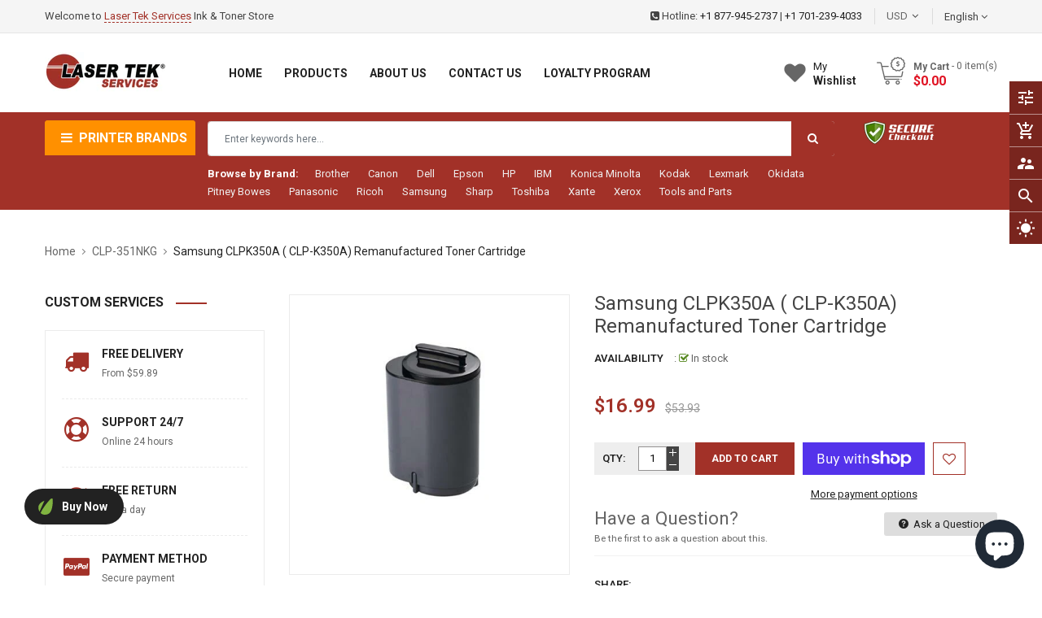

--- FILE ---
content_type: text/javascript; charset=utf-8
request_url: https://lasertekservices.com/products/samsung-clpk350a-clp-k350a-remanufactured-toner-cartridge.js?_=1768822254569
body_size: 1455
content:
{"id":6827055775791,"title":"Samsung CLPK350A ( CLP-K350A) Remanufactured Toner Cartridge","handle":"samsung-clpk350a-clp-k350a-remanufactured-toner-cartridge","description":"\u003cp\u003e \u003c\/p\u003e\r\n\u003cul\u003e\r\n\u003cul\u003e\r\n\u003cli\u003eProduct: Remanufactured Toner Cartridge\u003c\/li\u003e\r\n\u003c\/ul\u003e\r\n\u003c\/ul\u003e\r\n\u003cp\u003e \u003c\/p\u003e\r\n\u003cul\u003e\r\n\u003cul\u003e\r\n\u003cli\u003eColor: Black\u003c\/li\u003e\r\n\u003c\/ul\u003e\r\n\u003c\/ul\u003e\r\n\u003cp\u003e \u003c\/p\u003e\r\n\u003cul\u003e\r\n\u003cul\u003e\r\n\u003cli\u003ePage Yield: app. 4,000 pages @ 5% coverage\u003c\/li\u003e\r\n\u003c\/ul\u003e\r\n\u003c\/ul\u003e\r\n\u003cp\u003e \u003c\/p\u003e\r\n\u003cul\u003e\r\n\u003cul\u003e\r\n\u003cli\u003eReplaces: Samsung CLP-K350A\u003c\/li\u003e\r\n\u003c\/ul\u003e\r\n\u003c\/ul\u003e\r\n\u003cp\u003e \u003c\/p\u003e\r\n\u003cul\u003e\r\n\u003cul\u003e\r\n\u003cli\u003eFor use in the following Printers: CLP-350, CLP-350N, CLP-350NK, CLP-350NKG, CLP350, CLP350N, CLP350NK\u003c\/li\u003e\r\n\u003c\/ul\u003e\r\n\u003c\/ul\u003e\r\n\u003cp\u003e\u003cbr\u003e\u003cbr\u003e\u003cspan\u003eGet crisp, clear, and professional looking prints with Laser Tek Services CLP-K350A remanufactured Laser Toner Cartridge. Built to equal OEM performance and yield, our toner cartridge is the perfect compatible for your CLPK350A printer. Our toner powder composition is made from fine mixture of plastic particles, carbon, and coloring agents that ensures superior quality prints every time. High quality printed copies that you can only expect from Samsung CLP-350, CLP-350N, CLP-350NK, CLP-350NKG, CLP350, CLP350N, CLP350NK printer toner cartridges but at an affordable price!\u003c\/span\u003e\u003cbr\u003e\u003cbr\u003e\u003cstrong\u003eBETTER COLOR REPRODUCTION\u003c\/strong\u003e\u003cspan\u003e. Our consistently shaped and sized toner powder produces solid deep blacks, sharp halftones, more defined text imprints, crisp graphics and a wider range of color values with minimal variation.\u003c\/span\u003e\u003cbr\u003e\u003cbr\u003e\u003cstrong\u003eOEM STANDARD PAGE YIELDS\u003c\/strong\u003e\u003cspan\u003e. Toner formulation matters. Expect to print thousands of laser copies on demand that match and even exceed the published page yields of brand-name cartridges.\u003c\/span\u003e\u003cbr\u003e\u003cbr\u003e\u003cstrong\u003eSMOOTH PRINTING EXPERIENCE\u003c\/strong\u003e\u003cspan\u003e. The superior build quality of our printer cartridges allow for efficient charging, fusing and transfer of proprietary toner powder to paper. This results to exceptional print quality and minimizes typical cartridge maintenance issues such as excessive toner buildup on the fuser unit and rapidly spinning rollers. Not to mention an overflowing waste bin.\u003c\/span\u003e\u003cbr\u003e\u003cbr\u003e\u003cstrong\u003eREDUCED ENERGY CONSUMPTION DURING PRINTING\u003c\/strong\u003e\u003cspan\u003e. (Note: Use for more recent printer models). Our toner powder requires low heat temperatures to melt and fuse. This translates to lower energy consumption during standby and in the course of printing.\u003c\/span\u003e\u003cbr\u003e\u003cbr\u003e\u003cstrong\u003eQUICKEST DELIVERY POSSIBLE\u003c\/strong\u003e\u003cspan\u003e. We value the need for quick toner cartridge replacement. Print without delays: Choose Next day delivery option and receive your order within 1 business day.\u003c\/span\u003e\u003cbr\u003e\u003cbr\u003e\u003cstrong\u003eREMARKABLE CUSTOMER SERVICE\u003c\/strong\u003e\u003cspan\u003e. We aim to provide our customers the best shopping experience. Call or email us for order and product related concerns. We’ll make sure to get that sorted out for you.\u003c\/span\u003e\u003cbr\u003e\u003cbr\u003e\u003cstrong\u003e1 YEAR MONEY BACK GUARANTEE\u003c\/strong\u003e\u003cspan\u003e. We stand by the durability and performance of our remanufactured toner cartridges. 100% Satisfaction Guaranteed. If you are not satisfied with our product, call us for a refund, exchange or store credit.\u003c\/span\u003e\u003cbr\u003e\u003cbr\u003e\u003cstrong\u003eWIDE RANGE OF PAYMENT OPTIONS\u003c\/strong\u003e\u003cspan\u003e.\u003c\/span\u003e\u003c\/p\u003e","published_at":"2021-12-15T05:24:44-08:00","created_at":"2021-12-15T05:24:44-08:00","vendor":"Samsung","type":"","tags":[],"price":1699,"price_min":1699,"price_max":1699,"available":true,"price_varies":false,"compare_at_price":5393,"compare_at_price_min":5393,"compare_at_price_max":5393,"compare_at_price_varies":false,"variants":[{"id":40332627148847,"title":"Default Title","option1":"Default Title","option2":null,"option3":null,"sku":"Samsung_CLP350_Cart_Black_COMP","requires_shipping":true,"taxable":true,"featured_image":null,"available":true,"name":"Samsung CLPK350A ( CLP-K350A) Remanufactured Toner Cartridge","public_title":null,"options":["Default Title"],"price":1699,"weight":540,"compare_at_price":5393,"inventory_management":"shopify","barcode":"","requires_selling_plan":false,"selling_plan_allocations":[]}],"images":["\/\/cdn.shopify.com\/s\/files\/1\/0552\/3587\/0767\/products\/img_proxy_cd552185-3d30-47ea-b875-b9cae3783b9f.jpg?v=1639574684"],"featured_image":"\/\/cdn.shopify.com\/s\/files\/1\/0552\/3587\/0767\/products\/img_proxy_cd552185-3d30-47ea-b875-b9cae3783b9f.jpg?v=1639574684","options":[{"name":"Title","position":1,"values":["Default Title"]}],"url":"\/products\/samsung-clpk350a-clp-k350a-remanufactured-toner-cartridge","media":[{"alt":"SAMSUNG CLP-350 CLP-K350A BLACK REMANUFACTURED TONER CARTRIDGE","id":22842420822063,"position":1,"preview_image":{"aspect_ratio":1.0,"height":480,"width":480,"src":"https:\/\/cdn.shopify.com\/s\/files\/1\/0552\/3587\/0767\/products\/img_proxy_cd552185-3d30-47ea-b875-b9cae3783b9f.jpg?v=1639574684"},"aspect_ratio":1.0,"height":480,"media_type":"image","src":"https:\/\/cdn.shopify.com\/s\/files\/1\/0552\/3587\/0767\/products\/img_proxy_cd552185-3d30-47ea-b875-b9cae3783b9f.jpg?v=1639574684","width":480}],"requires_selling_plan":false,"selling_plan_groups":[]}